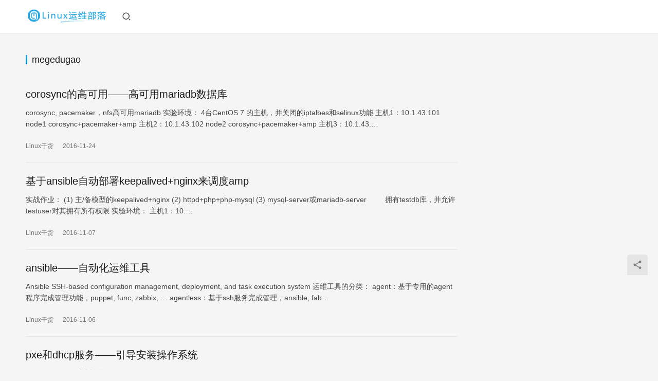

--- FILE ---
content_type: text/html; charset=UTF-8
request_url: http://www.178linux.com/author/megedugao
body_size: 8962
content:
<!DOCTYPE html>
<html lang="zh-Hans">
<head>
    <meta charset="UTF-8">
    <meta http-equiv="X-UA-Compatible" content="IE=edge,chrome=1">
    <meta name="renderer" content="webkit">
    <meta name="viewport" content="width=device-width,initial-scale=1,maximum-scale=5">
    <title>megedugao | Linux运维部落</title>
    <meta name="applicable-device" content="pc,mobile">
<meta http-equiv="Cache-Control" content="no-transform">
<link rel="shortcut icon" href="http://www.178linux.com/wp-content/uploads/2017/09/favicon-201704070805351000.ico">
<style id='wp-img-auto-sizes-contain-inline-css' type='text/css'>
img:is([sizes=auto i],[sizes^="auto," i]){contain-intrinsic-size:3000px 1500px}
/*# sourceURL=wp-img-auto-sizes-contain-inline-css */
</style>
<link rel='stylesheet' id='stylesheet-css' href='http://www.178linux.com/wp-content/themes/justnews/css/style.css?ver=6.20.1' type='text/css' media='all' />
<link rel='stylesheet' id='font-awesome-css' href='http://www.178linux.com/wp-content/themes/justnews/themer/assets/css/font-awesome.css?ver=6.20.1' type='text/css' media='all' />
<style id='wp-block-library-inline-css' type='text/css'>
:root{--wp-block-synced-color:#7a00df;--wp-block-synced-color--rgb:122,0,223;--wp-bound-block-color:var(--wp-block-synced-color);--wp-editor-canvas-background:#ddd;--wp-admin-theme-color:#007cba;--wp-admin-theme-color--rgb:0,124,186;--wp-admin-theme-color-darker-10:#006ba1;--wp-admin-theme-color-darker-10--rgb:0,107,160.5;--wp-admin-theme-color-darker-20:#005a87;--wp-admin-theme-color-darker-20--rgb:0,90,135;--wp-admin-border-width-focus:2px}@media (min-resolution:192dpi){:root{--wp-admin-border-width-focus:1.5px}}.wp-element-button{cursor:pointer}:root .has-very-light-gray-background-color{background-color:#eee}:root .has-very-dark-gray-background-color{background-color:#313131}:root .has-very-light-gray-color{color:#eee}:root .has-very-dark-gray-color{color:#313131}:root .has-vivid-green-cyan-to-vivid-cyan-blue-gradient-background{background:linear-gradient(135deg,#00d084,#0693e3)}:root .has-purple-crush-gradient-background{background:linear-gradient(135deg,#34e2e4,#4721fb 50%,#ab1dfe)}:root .has-hazy-dawn-gradient-background{background:linear-gradient(135deg,#faaca8,#dad0ec)}:root .has-subdued-olive-gradient-background{background:linear-gradient(135deg,#fafae1,#67a671)}:root .has-atomic-cream-gradient-background{background:linear-gradient(135deg,#fdd79a,#004a59)}:root .has-nightshade-gradient-background{background:linear-gradient(135deg,#330968,#31cdcf)}:root .has-midnight-gradient-background{background:linear-gradient(135deg,#020381,#2874fc)}:root{--wp--preset--font-size--normal:16px;--wp--preset--font-size--huge:42px}.has-regular-font-size{font-size:1em}.has-larger-font-size{font-size:2.625em}.has-normal-font-size{font-size:var(--wp--preset--font-size--normal)}.has-huge-font-size{font-size:var(--wp--preset--font-size--huge)}.has-text-align-center{text-align:center}.has-text-align-left{text-align:left}.has-text-align-right{text-align:right}.has-fit-text{white-space:nowrap!important}#end-resizable-editor-section{display:none}.aligncenter{clear:both}.items-justified-left{justify-content:flex-start}.items-justified-center{justify-content:center}.items-justified-right{justify-content:flex-end}.items-justified-space-between{justify-content:space-between}.screen-reader-text{border:0;clip-path:inset(50%);height:1px;margin:-1px;overflow:hidden;padding:0;position:absolute;width:1px;word-wrap:normal!important}.screen-reader-text:focus{background-color:#ddd;clip-path:none;color:#444;display:block;font-size:1em;height:auto;left:5px;line-height:normal;padding:15px 23px 14px;text-decoration:none;top:5px;width:auto;z-index:100000}html :where(.has-border-color){border-style:solid}html :where([style*=border-top-color]){border-top-style:solid}html :where([style*=border-right-color]){border-right-style:solid}html :where([style*=border-bottom-color]){border-bottom-style:solid}html :where([style*=border-left-color]){border-left-style:solid}html :where([style*=border-width]){border-style:solid}html :where([style*=border-top-width]){border-top-style:solid}html :where([style*=border-right-width]){border-right-style:solid}html :where([style*=border-bottom-width]){border-bottom-style:solid}html :where([style*=border-left-width]){border-left-style:solid}html :where(img[class*=wp-image-]){height:auto;max-width:100%}:where(figure){margin:0 0 1em}html :where(.is-position-sticky){--wp-admin--admin-bar--position-offset:var(--wp-admin--admin-bar--height,0px)}@media screen and (max-width:600px){html :where(.is-position-sticky){--wp-admin--admin-bar--position-offset:0px}}

/*# sourceURL=wp-block-library-inline-css */
</style><style id='global-styles-inline-css' type='text/css'>
:root{--wp--preset--aspect-ratio--square: 1;--wp--preset--aspect-ratio--4-3: 4/3;--wp--preset--aspect-ratio--3-4: 3/4;--wp--preset--aspect-ratio--3-2: 3/2;--wp--preset--aspect-ratio--2-3: 2/3;--wp--preset--aspect-ratio--16-9: 16/9;--wp--preset--aspect-ratio--9-16: 9/16;--wp--preset--color--black: #000000;--wp--preset--color--cyan-bluish-gray: #abb8c3;--wp--preset--color--white: #ffffff;--wp--preset--color--pale-pink: #f78da7;--wp--preset--color--vivid-red: #cf2e2e;--wp--preset--color--luminous-vivid-orange: #ff6900;--wp--preset--color--luminous-vivid-amber: #fcb900;--wp--preset--color--light-green-cyan: #7bdcb5;--wp--preset--color--vivid-green-cyan: #00d084;--wp--preset--color--pale-cyan-blue: #8ed1fc;--wp--preset--color--vivid-cyan-blue: #0693e3;--wp--preset--color--vivid-purple: #9b51e0;--wp--preset--gradient--vivid-cyan-blue-to-vivid-purple: linear-gradient(135deg,rgb(6,147,227) 0%,rgb(155,81,224) 100%);--wp--preset--gradient--light-green-cyan-to-vivid-green-cyan: linear-gradient(135deg,rgb(122,220,180) 0%,rgb(0,208,130) 100%);--wp--preset--gradient--luminous-vivid-amber-to-luminous-vivid-orange: linear-gradient(135deg,rgb(252,185,0) 0%,rgb(255,105,0) 100%);--wp--preset--gradient--luminous-vivid-orange-to-vivid-red: linear-gradient(135deg,rgb(255,105,0) 0%,rgb(207,46,46) 100%);--wp--preset--gradient--very-light-gray-to-cyan-bluish-gray: linear-gradient(135deg,rgb(238,238,238) 0%,rgb(169,184,195) 100%);--wp--preset--gradient--cool-to-warm-spectrum: linear-gradient(135deg,rgb(74,234,220) 0%,rgb(151,120,209) 20%,rgb(207,42,186) 40%,rgb(238,44,130) 60%,rgb(251,105,98) 80%,rgb(254,248,76) 100%);--wp--preset--gradient--blush-light-purple: linear-gradient(135deg,rgb(255,206,236) 0%,rgb(152,150,240) 100%);--wp--preset--gradient--blush-bordeaux: linear-gradient(135deg,rgb(254,205,165) 0%,rgb(254,45,45) 50%,rgb(107,0,62) 100%);--wp--preset--gradient--luminous-dusk: linear-gradient(135deg,rgb(255,203,112) 0%,rgb(199,81,192) 50%,rgb(65,88,208) 100%);--wp--preset--gradient--pale-ocean: linear-gradient(135deg,rgb(255,245,203) 0%,rgb(182,227,212) 50%,rgb(51,167,181) 100%);--wp--preset--gradient--electric-grass: linear-gradient(135deg,rgb(202,248,128) 0%,rgb(113,206,126) 100%);--wp--preset--gradient--midnight: linear-gradient(135deg,rgb(2,3,129) 0%,rgb(40,116,252) 100%);--wp--preset--font-size--small: 13px;--wp--preset--font-size--medium: 20px;--wp--preset--font-size--large: 36px;--wp--preset--font-size--x-large: 42px;--wp--preset--spacing--20: 0.44rem;--wp--preset--spacing--30: 0.67rem;--wp--preset--spacing--40: 1rem;--wp--preset--spacing--50: 1.5rem;--wp--preset--spacing--60: 2.25rem;--wp--preset--spacing--70: 3.38rem;--wp--preset--spacing--80: 5.06rem;--wp--preset--shadow--natural: 6px 6px 9px rgba(0, 0, 0, 0.2);--wp--preset--shadow--deep: 12px 12px 50px rgba(0, 0, 0, 0.4);--wp--preset--shadow--sharp: 6px 6px 0px rgba(0, 0, 0, 0.2);--wp--preset--shadow--outlined: 6px 6px 0px -3px rgb(255, 255, 255), 6px 6px rgb(0, 0, 0);--wp--preset--shadow--crisp: 6px 6px 0px rgb(0, 0, 0);}:where(.is-layout-flex){gap: 0.5em;}:where(.is-layout-grid){gap: 0.5em;}body .is-layout-flex{display: flex;}.is-layout-flex{flex-wrap: wrap;align-items: center;}.is-layout-flex > :is(*, div){margin: 0;}body .is-layout-grid{display: grid;}.is-layout-grid > :is(*, div){margin: 0;}:where(.wp-block-columns.is-layout-flex){gap: 2em;}:where(.wp-block-columns.is-layout-grid){gap: 2em;}:where(.wp-block-post-template.is-layout-flex){gap: 1.25em;}:where(.wp-block-post-template.is-layout-grid){gap: 1.25em;}.has-black-color{color: var(--wp--preset--color--black) !important;}.has-cyan-bluish-gray-color{color: var(--wp--preset--color--cyan-bluish-gray) !important;}.has-white-color{color: var(--wp--preset--color--white) !important;}.has-pale-pink-color{color: var(--wp--preset--color--pale-pink) !important;}.has-vivid-red-color{color: var(--wp--preset--color--vivid-red) !important;}.has-luminous-vivid-orange-color{color: var(--wp--preset--color--luminous-vivid-orange) !important;}.has-luminous-vivid-amber-color{color: var(--wp--preset--color--luminous-vivid-amber) !important;}.has-light-green-cyan-color{color: var(--wp--preset--color--light-green-cyan) !important;}.has-vivid-green-cyan-color{color: var(--wp--preset--color--vivid-green-cyan) !important;}.has-pale-cyan-blue-color{color: var(--wp--preset--color--pale-cyan-blue) !important;}.has-vivid-cyan-blue-color{color: var(--wp--preset--color--vivid-cyan-blue) !important;}.has-vivid-purple-color{color: var(--wp--preset--color--vivid-purple) !important;}.has-black-background-color{background-color: var(--wp--preset--color--black) !important;}.has-cyan-bluish-gray-background-color{background-color: var(--wp--preset--color--cyan-bluish-gray) !important;}.has-white-background-color{background-color: var(--wp--preset--color--white) !important;}.has-pale-pink-background-color{background-color: var(--wp--preset--color--pale-pink) !important;}.has-vivid-red-background-color{background-color: var(--wp--preset--color--vivid-red) !important;}.has-luminous-vivid-orange-background-color{background-color: var(--wp--preset--color--luminous-vivid-orange) !important;}.has-luminous-vivid-amber-background-color{background-color: var(--wp--preset--color--luminous-vivid-amber) !important;}.has-light-green-cyan-background-color{background-color: var(--wp--preset--color--light-green-cyan) !important;}.has-vivid-green-cyan-background-color{background-color: var(--wp--preset--color--vivid-green-cyan) !important;}.has-pale-cyan-blue-background-color{background-color: var(--wp--preset--color--pale-cyan-blue) !important;}.has-vivid-cyan-blue-background-color{background-color: var(--wp--preset--color--vivid-cyan-blue) !important;}.has-vivid-purple-background-color{background-color: var(--wp--preset--color--vivid-purple) !important;}.has-black-border-color{border-color: var(--wp--preset--color--black) !important;}.has-cyan-bluish-gray-border-color{border-color: var(--wp--preset--color--cyan-bluish-gray) !important;}.has-white-border-color{border-color: var(--wp--preset--color--white) !important;}.has-pale-pink-border-color{border-color: var(--wp--preset--color--pale-pink) !important;}.has-vivid-red-border-color{border-color: var(--wp--preset--color--vivid-red) !important;}.has-luminous-vivid-orange-border-color{border-color: var(--wp--preset--color--luminous-vivid-orange) !important;}.has-luminous-vivid-amber-border-color{border-color: var(--wp--preset--color--luminous-vivid-amber) !important;}.has-light-green-cyan-border-color{border-color: var(--wp--preset--color--light-green-cyan) !important;}.has-vivid-green-cyan-border-color{border-color: var(--wp--preset--color--vivid-green-cyan) !important;}.has-pale-cyan-blue-border-color{border-color: var(--wp--preset--color--pale-cyan-blue) !important;}.has-vivid-cyan-blue-border-color{border-color: var(--wp--preset--color--vivid-cyan-blue) !important;}.has-vivid-purple-border-color{border-color: var(--wp--preset--color--vivid-purple) !important;}.has-vivid-cyan-blue-to-vivid-purple-gradient-background{background: var(--wp--preset--gradient--vivid-cyan-blue-to-vivid-purple) !important;}.has-light-green-cyan-to-vivid-green-cyan-gradient-background{background: var(--wp--preset--gradient--light-green-cyan-to-vivid-green-cyan) !important;}.has-luminous-vivid-amber-to-luminous-vivid-orange-gradient-background{background: var(--wp--preset--gradient--luminous-vivid-amber-to-luminous-vivid-orange) !important;}.has-luminous-vivid-orange-to-vivid-red-gradient-background{background: var(--wp--preset--gradient--luminous-vivid-orange-to-vivid-red) !important;}.has-very-light-gray-to-cyan-bluish-gray-gradient-background{background: var(--wp--preset--gradient--very-light-gray-to-cyan-bluish-gray) !important;}.has-cool-to-warm-spectrum-gradient-background{background: var(--wp--preset--gradient--cool-to-warm-spectrum) !important;}.has-blush-light-purple-gradient-background{background: var(--wp--preset--gradient--blush-light-purple) !important;}.has-blush-bordeaux-gradient-background{background: var(--wp--preset--gradient--blush-bordeaux) !important;}.has-luminous-dusk-gradient-background{background: var(--wp--preset--gradient--luminous-dusk) !important;}.has-pale-ocean-gradient-background{background: var(--wp--preset--gradient--pale-ocean) !important;}.has-electric-grass-gradient-background{background: var(--wp--preset--gradient--electric-grass) !important;}.has-midnight-gradient-background{background: var(--wp--preset--gradient--midnight) !important;}.has-small-font-size{font-size: var(--wp--preset--font-size--small) !important;}.has-medium-font-size{font-size: var(--wp--preset--font-size--medium) !important;}.has-large-font-size{font-size: var(--wp--preset--font-size--large) !important;}.has-x-large-font-size{font-size: var(--wp--preset--font-size--x-large) !important;}
/*# sourceURL=global-styles-inline-css */
</style>

<style id='classic-theme-styles-inline-css' type='text/css'>
/*! This file is auto-generated */
.wp-block-button__link{color:#fff;background-color:#32373c;border-radius:9999px;box-shadow:none;text-decoration:none;padding:calc(.667em + 2px) calc(1.333em + 2px);font-size:1.125em}.wp-block-file__button{background:#32373c;color:#fff;text-decoration:none}
/*# sourceURL=/wp-includes/css/classic-themes.min.css */
</style>
<script type="text/javascript" src="http://www.178linux.com/wp-includes/js/jquery/jquery.min.js?ver=3.7.1" id="jquery-core-js"></script>
<script type="text/javascript" src="http://www.178linux.com/wp-includes/js/jquery/jquery-migrate.min.js?ver=3.4.1" id="jquery-migrate-js"></script>
<link rel="EditURI" type="application/rsd+xml" title="RSD" href="http://www.178linux.com/xmlrpc.php?rsd" />
<style>:root{--theme-color: #08c; --theme-hover: #07c; --logo-height: 32px; --logo-height-mobile: 26px; --menu-item-gap: 28px; --theme-border-radius-s: 3px; --theme-border-radius-m: 5px; --theme-border-radius-l: 8px; --theme-border-radius-xl: 12px; --thumb-ratio-default: 480 / 300; --thumb-ratio-post: 480 / 300;}</style>
<link rel="icon" href="http://www.178linux.com/wp-content/uploads/2017/09/favicon-201704070805351000.ico" sizes="32x32" />
<link rel="icon" href="http://www.178linux.com/wp-content/uploads/2017/09/favicon-201704070805351000.ico" sizes="192x192" />
<link rel="apple-touch-icon" href="http://www.178linux.com/wp-content/uploads/2017/09/favicon-201704070805351000.ico" />
<meta name="msapplication-TileImage" content="http://www.178linux.com/wp-content/uploads/2017/09/favicon-201704070805351000.ico" />
    <!--[if lte IE 11]><script src="http://www.178linux.com/wp-content/themes/justnews/js/update.js"></script><![endif]-->
</head>
<body class="archive author author-megedugao author-2316 wp-theme-justnews lang-cn header-fixed">
<header class="header">
    <div class="container">
        <div class="navbar-header">
            <button type="button" class="navbar-toggle collapsed" data-toggle="collapse" data-target=".navbar-collapse" aria-label="menu">
                <span class="icon-bar icon-bar-1"></span>
                <span class="icon-bar icon-bar-2"></span>
                <span class="icon-bar icon-bar-3"></span>
            </button>
                        <div class="logo">
                <a href="http://www.178linux.com/" rel="home">
                    <img src="http://www.178linux.com/wp-content/uploads/2017/09/222.png" alt="Linux运维部落">
                </a>
            </div>
        </div>
        <div class="collapse navbar-collapse mobile-style-0">
                        <div class="navbar-action">
                <div class="navbar-search-icon j-navbar-search"><i class="wpcom-icon wi"><svg aria-hidden="true"><use xlink:href="#wi-search"></use></svg></i></div><form class="navbar-search" action="http://www.178linux.com/" method="get" role="search"><div class="navbar-search-inner"><i class="wpcom-icon wi navbar-search-close"><svg aria-hidden="true"><use xlink:href="#wi-close"></use></svg></i><input type="text" name="s" class="navbar-search-input" autocomplete="off" maxlength="100" placeholder="输入关键词搜索..." value=""><button class="navbar-search-btn" type="submit" aria-label="搜索"><i class="wpcom-icon wi"><svg aria-hidden="true"><use xlink:href="#wi-search"></use></svg></i></button></div></form>            </div>
        </div>
    </div><!-- /.container -->
</header>

<div id="wrap">    <div class="wrap container">
                <div class="main">
            <div class="sec-panel sec-panel-default">
                <div class="sec-panel-head">
                    <h1><span>megedugao                        </span></h1>
                </div>
                <div class="sec-panel-body">
                    <ul class="post-loop post-loop-default">
                                                                                    <li class="item item-no-thumb">
        <div class="item-content">
                <h3 class="item-title">
            <a href="http://www.178linux.com/60703" rel="bookmark">
                                 corosync的高可用——高可用mariadb数据库            </a>
        </h3>
        <div class="item-excerpt">
            <p>corosync, pacemaker，nfs高可用mariadb 实验环境： 4台CentOS 7 的主机，并关闭的iptalbes和selinux功能 主机1：10.1.43.101 node1 corosync+pacemaker+amp 主机2：10.1.43.102 node2 corosync+pacemaker+amp 主机3：10.1.43.…</p>
        </div>
        <div class="item-meta">
                                            <a class="item-meta-li category" href="http://www.178linux.com/category/yyzl" target="_blank">Linux干货</a>
                            <span class="item-meta-li date">2016-11-24</span>
            <div class="item-meta-right">
                            </div>
        </div>
    </div>
</li>
                                                            <li class="item item-no-thumb">
        <div class="item-content">
                <h3 class="item-title">
            <a href="http://www.178linux.com/58180" rel="bookmark">
                                 基于ansible自动部署keepalived+nginx来调度amp            </a>
        </h3>
        <div class="item-excerpt">
            <p>实战作业： (1) 主/备模型的keepalived+nginx (2) httpd+php+php-mysql (3) mysql-server或mariadb-server &nbsp;&nbsp;&nbsp;&nbsp;&nbsp;&nbsp;&nbsp;&nbsp;拥有testdb库，并允许testuser对其拥有所有权限 实验环境： 主机1：10.…</p>
        </div>
        <div class="item-meta">
                                            <a class="item-meta-li category" href="http://www.178linux.com/category/yyzl" target="_blank">Linux干货</a>
                            <span class="item-meta-li date">2016-11-07</span>
            <div class="item-meta-right">
                            </div>
        </div>
    </div>
</li>
                                                            <li class="item item-no-thumb">
        <div class="item-content">
                <h3 class="item-title">
            <a href="http://www.178linux.com/58276" rel="bookmark">
                                 ansible——自动化运维工具            </a>
        </h3>
        <div class="item-excerpt">
            <p>Ansible SSH-based configuration management, deployment, and task execution system 运维工具的分类： agent：基于专用的agent程序完成管理功能，puppet, func, zabbix, &#8230; agentless：基于ssh服务完成管理，ansible, fab…</p>
        </div>
        <div class="item-meta">
                                            <a class="item-meta-li category" href="http://www.178linux.com/category/yyzl" target="_blank">Linux干货</a>
                            <span class="item-meta-li date">2016-11-06</span>
            <div class="item-meta-right">
                            </div>
        </div>
    </div>
</li>
                                                            <li class="item item-no-thumb">
        <div class="item-content">
                <h3 class="item-title">
            <a href="http://www.178linux.com/58319" rel="bookmark">
                                 pxe和dhcp服务——引导安装操作系统            </a>
        </h3>
        <div class="item-excerpt">
            <p>BootStraping：系统提供（OS Provision） pxe &#8211;&gt; preboot excution environment, Intel cobbler &#8211;&gt; Cobbler is a network install server. &nbsp;Cobbler supports PXE, ISO virtual…</p>
        </div>
        <div class="item-meta">
                                            <a class="item-meta-li category" href="http://www.178linux.com/category/yyzl" target="_blank">Linux干货</a>
                            <span class="item-meta-li date">2016-11-05</span>
            <div class="item-meta-right">
                            </div>
        </div>
    </div>
</li>
                                                            <li class="item item-no-thumb">
        <div class="item-content">
                <h3 class="item-title">
            <a href="http://www.178linux.com/56576" rel="bookmark">
                                 keepalived——高可用集群            </a>
        </h3>
        <div class="item-excerpt">
            <p>HA Cluster 集群类型：LB、HA、HP 系统可用性的公式：A=MTBF/（MTBF+MTTR） (0,1) 几个9: 99%, &#8230;, 99.999% &nbsp;&nbsp;&nbsp;&nbsp;建议使用3个9的系统可用性 如何降低MTTR：冗余（redundant） active/passive active &#8211;&gt;…</p>
        </div>
        <div class="item-meta">
                                            <a class="item-meta-li category" href="http://www.178linux.com/category/yyzl" target="_blank">Linux干货</a>
                            <span class="item-meta-li date">2016-11-01</span>
            <div class="item-meta-right">
                            </div>
        </div>
    </div>
</li>
                                                            <li class="item item-no-thumb">
        <div class="item-content">
                <h3 class="item-title">
            <a href="http://www.178linux.com/55357" rel="bookmark">
                                 Nginx4大模块——proxy、headers、upstream、stream模块            </a>
        </h3>
        <div class="item-excerpt">
            <p>Nginx 应用程序发布： 灰度模型： &nbsp;&nbsp;&nbsp;&nbsp;&nbsp;&nbsp;&nbsp;&nbsp; (1) 如果存在用户会话； &nbsp;&nbsp;&nbsp;&nbsp;&nbsp;&nbsp;&nbsp;&nbsp; &nbsp;&nbsp;&nbsp;&nbsp;从服务器上拆除会话； &nbsp;&nbsp;&#038;…</p>
        </div>
        <div class="item-meta">
                                            <a class="item-meta-li category" href="http://www.178linux.com/category/yyzl" target="_blank">Linux干货</a>
                            <span class="item-meta-li date">2016-10-29</span>
            <div class="item-meta-right">
                            </div>
        </div>
    </div>
</li>
                                                            <li class="item item-no-thumb">
        <div class="item-content">
                <h3 class="item-title">
            <a href="http://www.178linux.com/54979" rel="bookmark">
                                 rsync+inotify实现数据同步——双向传输            </a>
        </h3>
        <div class="item-excerpt">
            <p>实验环境：&lt;仅2台主机之间进行数据双向传输&gt; A主机：10.1.43.102 B主机：10.1.43.103 一、数据从A推向B 配置流程 先在B主机上配置： 1.vi /etc/rsyncd.conf(用户，目录，模块，虚拟用户及密码文件) uid&nbsp;=&nbsp;root gid&nbsp;=&nbsp;root port&nbsp;…</p>
        </div>
        <div class="item-meta">
                                            <a class="item-meta-li category" href="http://www.178linux.com/category/yyzl" target="_blank">Linux干货</a>
                            <span class="item-meta-li date">2016-10-27</span>
            <div class="item-meta-right">
                            </div>
        </div>
    </div>
</li>
                                                            <li class="item item-no-thumb">
        <div class="item-content">
                <h3 class="item-title">
            <a href="http://www.178linux.com/54883" rel="bookmark">
                                 rsync+inotify实现数据同步——单向传输            </a>
        </h3>
        <div class="item-excerpt">
            <p>实验环境：&lt;从A主机推送数据到B主机[B主机可以有多个]&gt; A主机：10.1.43.102 B主机：10.1.43.103 配置流程： &#8212;rsyncserver&#8212;- &lt;B主机上配置&gt; 1.vim /etc/rsyncd.conf(用户，目录，模块，虚拟用户及密码文件) vim&nbsp;/etc/rsyncd.…</p>
        </div>
        <div class="item-meta">
                                            <a class="item-meta-li category" href="http://www.178linux.com/category/yyzl" target="_blank">Linux干货</a>
                            <span class="item-meta-li date">2016-10-27</span>
            <div class="item-meta-right">
                            </div>
        </div>
    </div>
</li>
                                                            <li class="item item-no-thumb">
        <div class="item-content">
                <h3 class="item-title">
            <a href="http://www.178linux.com/56130" rel="bookmark">
                                 基于lvs调度的web应用——Discuz程序            </a>
        </h3>
        <div class="item-excerpt">
            <p>实验环境： 前端主机：10.1.43.101 后端主机1：172.16.0.9 &nbsp; 作为lvs-dr的调度器，并且提供mysql和nfs文件共享 后端主机2：172.16.0.2 &nbsp;&nbsp;作为ap服务器之一 后端主机3：172.16.0.3 &nbsp;&nbsp;作为ap服务器之一 实验拓扑： 后端主机1： [root@node3…</p>
        </div>
        <div class="item-meta">
                                            <a class="item-meta-li category" href="http://www.178linux.com/category/yyzl" target="_blank">Linux干货</a>
                            <span class="item-meta-li date">2016-10-26</span>
            <div class="item-meta-right">
                            </div>
        </div>
    </div>
</li>
                                                            <li class="item item-no-thumb">
        <div class="item-content">
                <h3 class="item-title">
            <a href="http://www.178linux.com/56167" rel="bookmark">
                                 lvs——特殊的lvs-dr模型            </a>
        </h3>
        <div class="item-excerpt">
            <p>lvs-dr模型中：vip与dip/rip不在同一网段的实验环境设计及配置实现 实验拓扑： 提示：在路由器的内网IP接口上配置一个别名IP，此IP同VIP在同一网段 设计要点： VS上的VIP地址可以直接配置在DIP地址所在的网卡上，Linux主机上，一块网卡可以配置多个地址 RS上的VIP地址必须配置在lo接口上，并且还要关闭arp的响应和通告功能 外网接…</p>
        </div>
        <div class="item-meta">
                                            <a class="item-meta-li category" href="http://www.178linux.com/category/yyzl" target="_blank">Linux干货</a>
                            <span class="item-meta-li date">2016-10-26</span>
            <div class="item-meta-right">
                            </div>
        </div>
    </div>
</li>
                                                            <li class="item item-no-thumb">
        <div class="item-content">
                <h3 class="item-title">
            <a href="http://www.178linux.com/54653" rel="bookmark">
                                 lvs——高可用集群            </a>
        </h3>
        <div class="item-excerpt">
            <p>技术简介： LVS集群采用IP负载均衡技术和基于内容请求分发技术。调度器具有很好的吞吐率，将请求均衡地转移到不同的服务器上执行，且调度器自动屏蔽掉服务器的故障，从而将一组服务器构成一个高性能的、高可用的虚拟服务器。整个服务器集群的结构对客户是透明的，而且无需修改客户端和服务器端的程序。为此，在设计时需要考虑系统的透明性、可伸缩性、高可用性和易管理性 集群采用…</p>
        </div>
        <div class="item-meta">
                                            <a class="item-meta-li category" href="http://www.178linux.com/category/yyzl" target="_blank">Linux干货</a>
                            <span class="item-meta-li date">2016-10-26</span>
            <div class="item-meta-right">
                            </div>
        </div>
    </div>
</li>
                                                            <li class="item item-no-thumb">
        <div class="item-content">
                <h3 class="item-title">
            <a href="http://www.178linux.com/55506" rel="bookmark">
                                 Nginx及Nginx模块——更加轻量级的HTTP server            </a>
        </h3>
        <div class="item-excerpt">
            <p>Nginx engine X = Nginx &nbsp;&nbsp;&nbsp;&nbsp; NGINX is a free, open-source, high-performance HTTP server and reverse proxy, as well as an IMAP/POP3 proxy server. NGINX is known f…</p>
        </div>
        <div class="item-meta">
                                            <a class="item-meta-li category" href="http://www.178linux.com/category/yyzl" target="_blank">Linux干货</a>
                            <span class="item-meta-li date">2016-10-25</span>
            <div class="item-meta-right">
                            </div>
        </div>
    </div>
</li>
                                                            <li class="item item-no-thumb">
        <div class="item-content">
                <h3 class="item-title">
            <a href="http://www.178linux.com/55510" rel="bookmark">
                                 IO模型——进程工作的方式            </a>
        </h3>
        <div class="item-excerpt">
            <p>I/O模型 模型：阻塞型、非阻塞型、复用型、信号驱动型、异步 同步/异步： 关注消息通知机制 &nbsp;&nbsp;&nbsp;&nbsp; 消息通知： &nbsp;&nbsp;&nbsp;&nbsp;&nbsp;&nbsp;&nbsp;&nbsp; 同步：等待对方返回消息 &nbsp;&nbsp;&nbsp;&nbsp;&nbsp;&nbsp;&#038;nbsp…</p>
        </div>
        <div class="item-meta">
                                            <a class="item-meta-li category" href="http://www.178linux.com/category/yyzl" target="_blank">Linux干货</a>
                            <span class="item-meta-li date">2016-10-25</span>
            <div class="item-meta-right">
                            </div>
        </div>
    </div>
</li>
                                                            <li class="item item-no-thumb">
        <div class="item-content">
                <h3 class="item-title">
            <a href="http://www.178linux.com/53618" rel="bookmark">
                                 smb            </a>
        </h3>
        <div class="item-excerpt">
            <p>练习： 创建一个共享ftp，路径为/var/ftp/pub；要求仅centos和gentoo用户能上传；此路径对其它用户不可见； [root@node1&nbsp;~]#&nbsp;yum&nbsp;-y&nbsp;install&nbsp;samba [root@node1&nbsp;~]#&nbsp;vim&nbsp;/etc/samba/smb.con…</p>
        </div>
        <div class="item-meta">
                                            <a class="item-meta-li category" href="http://www.178linux.com/category/yyzl" target="_blank">Linux干货</a>
                            <span class="item-meta-li date">2016-10-23</span>
            <div class="item-meta-right">
                            </div>
        </div>
    </div>
</li>
                                                            <li class="item item-no-thumb">
        <div class="item-content">
                <h3 class="item-title">
            <a href="http://www.178linux.com/53612" rel="bookmark">
                                 nginx提供web服务——虚拟主机            </a>
        </h3>
        <div class="item-excerpt">
            <p>练习：定义四个虚拟主机，混合使用三种类型的虚拟主机； &nbsp; 仅开放给来自于本地网络中的主机访问； [root@node1&nbsp;~]#&nbsp;vim&nbsp;/etc/nginx/nginx.conf user&nbsp;&nbsp;&nbsp;&nbsp;&nbsp;&nbsp;&nbsp;&nbsp;&nbsp;&nbsp;&nbsp;…</p>
        </div>
        <div class="item-meta">
                                            <a class="item-meta-li category" href="http://www.178linux.com/category/yyzl" target="_blank">Linux干货</a>
                            <span class="item-meta-li date">2016-10-23</span>
            <div class="item-meta-right">
                            </div>
        </div>
    </div>
</li>
                                                                        </ul>
                     <ul class="pagination"><li class="disabled"><span>1 / 5</span></li><li class="active"><a href="http://www.178linux.com/author/megedugao">1</a></li><li><a href="http://www.178linux.com/author/megedugao/page/2">2</a></li><li><a href="http://www.178linux.com/author/megedugao/page/3">3</a></li><li><a href="http://www.178linux.com/author/megedugao/page/4">4</a></li><li><a href="http://www.178linux.com/author/megedugao/page/5">5</a></li><li class="next"><a href="http://www.178linux.com/author/megedugao/page/2"  class="next"><span>下一页</span></a></li><li class="pagination-go"><form method="get"><input class="pgo-input" type="text" name="1" placeholder="页码" /><button class="pgo-btn" type="submit" aria-label="页码"></button></form></li></ul>                </div>
            </div>
        </div>
            <aside class="sidebar">
            </aside>
    </div>
</div>
<footer class="footer width-footer-bar">
    <div class="container">
        <div class="footer-col-wrap footer-with-logo">
                        <div class="footer-col footer-col-logo">
                <img src="http://www.178linux.com/wp-content/uploads/2018/09/2018090406363221.jpg" alt="Linux运维部落">
            </div>
                        <div class="footer-col footer-col-copy">
                                <div class="copyright">
                    <p>Copyright © 2008-2018 <a href="\&quot;http://www.178linux.com/\&quot;">Linux运维部落</a> www.178linux.com 版权所有|<a href="\&quot;http://www.178linux.com/sitemap.xml\&quot;">网站地图</a>|<a href="\&quot;http://www.178linux.com/sitemap.html\&quot;">全站导航</a> |<a href="https://beian.miit.gov.cn/">京ICP备16064699号-1</a> Powered by<a href="https://www.magedu.com">马哥教育</a></p>
                </div>
            </div>
                    </div>
    </div>
</footer>
            <div class="action action-style-0 action-color-0 action-pos-0" style="bottom:20%;">
                                                    <div class="action-item j-share">
                        <i class="wpcom-icon wi action-item-icon"><svg aria-hidden="true"><use xlink:href="#wi-share"></use></svg></i>                                            </div>
                                    <div class="action-item gotop j-top">
                        <i class="wpcom-icon wi action-item-icon"><svg aria-hidden="true"><use xlink:href="#wi-arrow-up-2"></use></svg></i>                                            </div>
                            </div>
                    <div class="footer-bar">
                                    <div class="fb-item">
                                                    <a href="tel:4000806560">
                                <i class="wpcom-icon fa fa-phone-square fb-item-icon"></i>                                <span>电话咨询</span>
                            </a>
                                            </div>
                                    <div class="fb-item">
                                                    <a href="http://tb.53kf.com/code/client/10145423/1">
                                <i class="wpcom-icon fa fa-address-card fb-item-icon"></i>                                <span>在线咨询</span>
                            </a>
                                            </div>
                            </div>
        <script type="speculationrules">
{"prefetch":[{"source":"document","where":{"and":[{"href_matches":"/*"},{"not":{"href_matches":["/wp-*.php","/wp-admin/*","/wp-content/uploads/*","/wp-content/*","/wp-content/plugins/*","/wp-content/themes/justnews/*","/*\\?(.+)"]}},{"not":{"selector_matches":"a[rel~=\"nofollow\"]"}},{"not":{"selector_matches":".no-prefetch, .no-prefetch a"}}]},"eagerness":"conservative"}]}
</script>
<script type="text/javascript" id="main-js-extra">
/* <![CDATA[ */
var _wpcom_js = {"webp":"","ajaxurl":"http://www.178linux.com/wp-admin/admin-ajax.php","theme_url":"http://www.178linux.com/wp-content/themes/justnews","slide_speed":"5000","is_admin":"0","lang":"zh_CN","js_lang":{"share_to":"\u5206\u4eab\u5230:","copy_done":"\u590d\u5236\u6210\u529f\uff01","copy_fail":"\u6d4f\u89c8\u5668\u6682\u4e0d\u652f\u6301\u62f7\u8d1d\u529f\u80fd","confirm":"\u786e\u5b9a","qrcode":"\u4e8c\u7ef4\u7801","page_loaded":"\u5df2\u7ecf\u5230\u5e95\u4e86","no_content":"\u6682\u65e0\u5185\u5bb9","load_failed":"\u52a0\u8f7d\u5931\u8d25\uff0c\u8bf7\u7a0d\u540e\u518d\u8bd5\uff01","expand_more":"\u9605\u8bfb\u5269\u4f59 %s"},"share":"1","poster":{"notice":"\u8bf7\u300c\u70b9\u51fb\u4e0b\u8f7d\u300d\u6216\u300c\u957f\u6309\u4fdd\u5b58\u56fe\u7247\u300d\u540e\u5206\u4eab\u7ed9\u66f4\u591a\u597d\u53cb","generating":"\u6b63\u5728\u751f\u6210\u6d77\u62a5\u56fe\u7247...","failed":"\u6d77\u62a5\u56fe\u7247\u751f\u6210\u5931\u8d25"},"video_height":"484","fixed_sidebar":"1","dark_style":"0","font_url":"//fonts.googleapis.com/css2?family=Noto+Sans+SC:wght@400;500&display=swap"};
//# sourceURL=main-js-extra
/* ]]> */
</script>
<script type="text/javascript" src="http://www.178linux.com/wp-content/themes/justnews/js/main.js?ver=6.20.1" id="main-js"></script>
<script type="text/javascript" src="http://www.178linux.com/wp-content/themes/justnews/themer/assets/js/icons-2.8.9.js?ver=2.8.9" id="wpcom-icons-js"></script>
<script type="text/javascript" src="http://www.178linux.com/wp-content/themes/justnews/js/wp-embed.js?ver=6.20.1" id="wp-embed-js"></script>
<script>
var _hmt = _hmt || [];
(function() {
  var hm = document.createElement("script");
  hm.src = "https://hm.baidu.com/hm.js?4d5240d5413e00c9d558e155177ff7b6";
  var s = document.getElementsByTagName("script")[0]; 
  s.parentNode.insertBefore(hm, s);
})();
</script>

<script>(function() {var _53code = document.createElement("script");_53code.src = "https://tb.53kf.com/code/code/10145423/2";var s = document.getElementsByTagName("script")[0]; s.parentNode.insertBefore(_53code, s);})();</script>




</body>
</html>